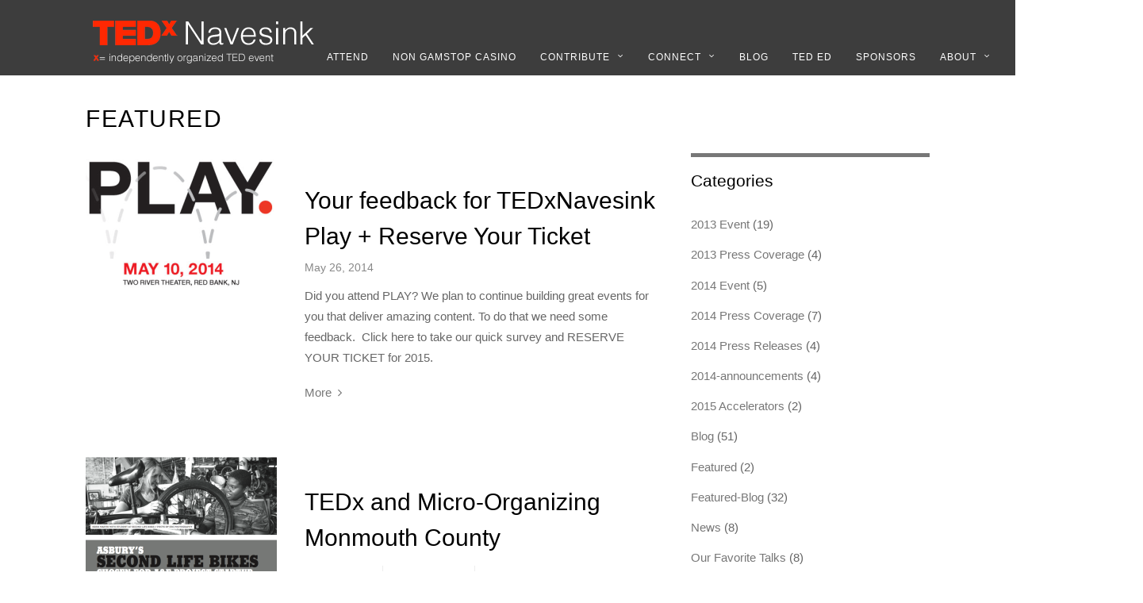

--- FILE ---
content_type: text/html; charset=UTF-8
request_url: https://tedxnavesink.com/category/featured/
body_size: 7036
content:
<!DOCTYPE html>
<html itemscope="itemscope" itemtype="http://schema.org/WebPage" lang="en-US">
<head>
	<meta http-equiv="Content-Type" content="text/html; charset=UTF-8">
<title itemprop="name">  Featured</title>
	<link rel="canonical" href="https://tedxnavesink.com/category/featured/">
<!-- wp_header -->
<meta name="robots" content="noindex,follow">
<script>document.documentElement.className += " js";</script>
<link rel="stylesheet" id="mailchimpSF_main_css-css" href="../../-mcsf_action-main_css-ver-4.1.css" type="text/css" media="all">
<!--[if IE]>
<link rel='stylesheet' id='mailchimpSF_ie_css-css'  href='http://tedxnavesink.com/wp-content/plugins/mailchimp/css/ie.css?ver=4.1' type='text/css' media='all' />
<![endif]-->
<link rel="stylesheet" id="themify-framework-css" href="../../wp-content/themes/magazine/themify/css/themify.framework-ver-2.0.3.css" type="text/css" media="all">
<link rel="stylesheet" id="themify-builder-style-css" href="../../wp-content/themes/magazine/themify/themify-builder/css/themify-builder-style-ver-2.0.3.css" type="text/css" media="all">
<link rel="stylesheet" id="themify-animate-css" href="../../wp-content/themes/magazine/themify/themify-builder/css/animate.min-ver-2.0.3.css" type="text/css" media="all">
<link rel="stylesheet" id="theme-style-css" href="../../wp-content/themes/magazine/style-ver-1.3.8.css" type="text/css" media="all">
<link rel="stylesheet" id="themify-media-queries-css" href="../../wp-content/themes/magazine/media-queries-ver-1.3.8.css" type="text/css" media="all">
<link rel="stylesheet" id="magnific-css" href="../../wp-content/themes/magazine/themify/css/lightbox-ver-2.0.3.css" type="text/css" media="all">
<link rel="stylesheet" id="themify-skin-css" href="https://tedxnavesink.com/wp-content/themes/magazine/skins/black/style.css?ver=2.0.3" type="text/css" media="all">
<link rel="stylesheet" id="themify-icon-font-css" href="https://tedxnavesink.com/wp-content/themes/magazine/themify/fontawesome/css/font-awesome.min.css?ver=2.0.3" type="text/css" media="all">
<script type="text/javascript" src="../../wp-includes/js/jquery/jquery-ver-1.11.1.js"></script>
<script type="text/javascript" src="../../wp-includes/js/jquery/jquery-migrate.min-ver-1.2.1.js"></script>
<script type="text/javascript" src="../../wp-content/plugins/q2w3-fixed-widget/js/q2w3-fixed-widget.min-ver-4.0.6.js"></script>
<script type="text/javascript" src="https://tedxnavesink.com/wp-content/themes/magazine/themify/js/video.js?ver=4.1"></script>
<script type="text/javascript" src="https://tedxnavesink.com/wp-content/themes/magazine/themify/js/bigvideo.js?ver=4.1"></script>
<script type="text/javascript" src="https://tedxnavesink.com/wp-content/themes/magazine/themify/themify-builder/js/themify.scroll-highlight.js?ver=4.1"></script>
<link rel="EditURI" type="application/rsd+xml" title="RSD" href="https://tedxnavesink.com/xmlrpc.php?rsd">
<link rel="wlwmanifest" type="application/wlwmanifest+xml" href="https://tedxnavesink.com/wp-includes/wlwmanifest.xml"> 
<meta name="generator" content="WordPress 4.1">
<!-- modules styling -->
<style type="text/css">
body {
background-image: none;
background-color: #ffffff;
}
#headerwrap {
background-color: #3d3d3d;
background-repeat: repeat-y;
}
#nav-bar {
background-color: transparent;
}
#site-logo a {
font-family: Arial, Helvetica, sans-serif;
}
#site-logo {
position: fixed;
}
#main-nav a {
font-family: Arial, Helvetica, sans-serif;
font-size: 12px;
padding-bottom: 45px;
background-color: transparent;
}
#main-nav a:hover, #main-nav li:hover > a {
color: #ffffff;
background-color: #8f8f8f;
}
#main-nav .current_page_item a, #main-nav .current-menu-item a {
color: #030000;
background-color: #ffffff;
}
#main-nav .current_page_item a:hover, #main-nav .current-menu-item a:hover {
color: #030000;
background-color: #ffffff;
}
#main-nav ul {
background-color: #ffffff;
border: 0px solid #ffffff;
}
#main-nav ul a, #main-nav .current_page_item ul a, #main-nav ul .current_page_item a, #main-nav .current-menu-item ul a, #main-nav ul .current-menu-item a, #main-nav li:hover > ul a {
color: #000000;
background-color: #8f8f8f;
padding-top: 2px;
padding-right: 0px;
padding-bottom: 2px;
padding-left: 6px;
border: 0px solid #8f8f8f;
}
#main-nav ul a:hover, #main-nav .current_page_item ul a:hover, #main-nav ul .current_page_item a:hover, #main-nav .current-menu-item ul a:hover, #main-nav ul .current-menu-item a:hover, #main-nav li:hover > ul a:hover {
background-color: #999999;
}
h1 {
font-family: Arial, Helvetica, sans-serif;
}
h2 {
font-family: Arial, Helvetica, sans-serif;
}
h3 {
font-family: Arial, Helvetica, sans-serif;
}
h4 {
font-family: Arial, Helvetica, sans-serif;
}
h5 {
font-family: Arial, Helvetica, sans-serif;
}
h6 {
font-family: Arial, Helvetica, sans-serif;
}
.post-title {
font-family: Arial, Helvetica, sans-serif;
font-size: 1.8em;
}
.page-title {
font-family: Arial, Helvetica, sans-serif;
}
.post-meta, .post-meta em {
font-family: Arial, Helvetica, sans-serif;
}
</style>
<!-- custom css -->
<style type="text/css">.breaking-news {
	top: 30px;
}
#main-nav .current_page_item a, #main-nav .current-menu-item a {
text-decoration:underline;
font-weight: bold;
}
#main-nav {
position:relative;
top: 35px;
left: 269px;
}
.widgettitle
{
text-transform: none;
font-family: Helvetica, Arial, sans-serif;
font-size: 1.4em;
}
.negativemargin {
position:relative;
top:-30px;
}
.module-title {
text-transform: none;
font-size: 1.4em;
}
.module-post .post-title {
    font-size: 1.6em;
}
.module-slider.slider-overlay .slide-content .slide-title {
    font-size: 1.1em;
}
.themify_builder_slider .slide-title {
    font-size: 1em;
}
.module-portfolio .portfolio-post .post-title a {
    font-size: .75em;
}
.post-category {
visibility: hidden;
}
.footer-text {
        visibility: hidden;
}
.speakers img {
   float: left;
   margin-right: 1em;
   position: relative;
   top:5px;
}
.speakers .post-content {
      text-align: left;http://tedxnavesink.com/wp-admin/admin.php?page=themify#
}
.pr_2014 .post-title {
  font-size: 1em;
}
#contentwrap {
    top: -60px;
    position: relative;
}
.portfolio .post-meta-details {
    margin: -60px 0px 20px !important;
    visibility: hidden; }
.portfolio .post-meta {
    margin: -60px 0px 20px !important;
    visibility: hidden; }
#nav-bar {
margin: -40px 0px 0px 0px !important;
 visibility: hidden; }
</style>
<link rel="shortcut icon" href="../../favicon.ico">
			<!-- media-queries.js -->
			<!--[if lt IE 9]>
				<script src="http://tedxnavesink.com/wp-content/themes/magazine/js/respond.js"></script>
			<![endif]-->
			<!-- html5.js -->
			
<meta name="viewport" content="width=device-width, initial-scale=1, maximum-scale=1, minimum-scale=1, user-scalable=no">
		<!--[if lt IE 9]>
		<script src="http://s3.amazonaws.com/nwapi/nwmatcher/nwmatcher-1.2.5-min.js"></script>
		<script type="text/javascript" src="http://cdnjs.cloudflare.com/ajax/libs/selectivizr/1.0.2/selectivizr-min.js"></script>
		<![endif]-->
			<!--Themify Styling-->
			<style type="text/css"></style>
			<!--/Themify Styling-->
		</head>
<body class="archive category category-featured category-9 skin-black not-ie default_width sidebar1 no-home list-large-image no-touch">
<div id="pagewrap" class="hfeed site">
	<div id="headerwrap">
		<div id="nav-bar">
			<div class="pagewidth clearfix">
									<a id="menu-icon-top" href="#top-nav"><i class="fa fa-list-ul icon-list-ul"></i></a>
										<nav id="top-nav-sidr" class="top-nav-sidr">
											</nav>
				<div class="social-widget">
					<div id="themify-social-links-3" class="widget themify-social-links"><ul class="social-links horizontal"></ul></div>
									</div>
				<!-- /.social-widget -->
			</div>
		</div>
		<!-- /#nav-bar -->
		<header id="header" class="pagewidth clearfix">
			<hgroup>
				<div id="site-logo"><a href="/" title="TEDxNavesink - Monmouth County New Jersey"><img src="../../wp-content/uploads/2014/11/TEDx-300x70.png" alt="TEDxNavesink - Monmouth County New Jersey" width="300" height="70"><span style="display: none;">TEDxNavesink - Monmouth County New Jersey</span></a></div>			</hgroup>
			<a id="menu-icon" href="#sidr"><i class="fa fa-list-ul icon-list-ul"></i></a>
			<nav id="sidr">
				<ul id="main-nav" class="main-nav"><li id="menu-item-6327" class="menu-item menu-item-type-post_type menu-item-object-page menu-item-6327"><a href="../../presale/">Attend</a></li><li id="menu-item-7323" class="menu-item menu-item-type-post_type menu-item-object-page menu-item-6614"><a href="https://www.startupbritain.org/">Non Gamstop Casino</a></li>
<li id="menu-item-4372" class="menu-item menu-item-type-post_type menu-item-object-page menu-item-has-children menu-item-4372"><a href="../../contribute/">Contribute</a>
<ul class="sub-menu">
	<li id="menu-item-4374" class="menu-item menu-item-type-post_type menu-item-object-page menu-item-4374"><a href="../../interns/">Volunteer &amp; Intern Positons</a></li>
	<li id="menu-item-4352" class="menu-item menu-item-type-post_type menu-item-object-page menu-item-4352"><a href="../../contact/sponsor-contact/">Apply to Sponsor</a></li>
	<li id="menu-item-4373" class="menu-item menu-item-type-post_type menu-item-object-page menu-item-4373"><a href="../../speaker_submission/">Apply to Speak</a></li><li class="menu-item menu-item-type-post_type menu-item-object-page menu-item-4373"><a href="https://www.lateralscience.co.uk/">Online Casinos Not On Gamstop</a></li><li class="menu-item menu-item-type-post_type menu-item-object-page menu-item-4373"><a href="https://gdalabel.org.uk/">Casinos</a></li><li class="menu-item menu-item-type-post_type menu-item-object-page menu-item-4373"><a href="https://www.startupbritain.org/">New Casinos Not On Gamstop</a></li><li class="menu-item menu-item-type-post_type menu-item-object-page menu-item-4373"><a href="https://www.continuitycentral.com/">Non Gamstop Betting</a></li><li class="menu-item menu-item-type-post_type menu-item-object-page menu-item-4373"><a href="https://newhorrizon.eu/">Non Gamstop Casinos</a></li>
</ul>
</li>
<li id="menu-item-6339" class="menu-item menu-item-type-post_type menu-item-object-page menu-item-has-children menu-item-6339"><a href="../../connect/">Connect</a>
<ul class="sub-menu">
	<li id="menu-item-6340" class="menu-item menu-item-type-post_type menu-item-object-page menu-item-6340"><a href="../../connect/">Social Networks</a></li>
	<li id="menu-item-6313" class="menu-item menu-item-type-post_type menu-item-object-page menu-item-6313"><a href="../../newsletter/">Newsletter</a></li>
	<li id="menu-item-6316" class="menu-item menu-item-type-post_type menu-item-object-page menu-item-6316"><a href="../../press/">Press/Media</a></li>
	<li id="menu-item-6314" class="menu-item menu-item-type-post_type menu-item-object-page menu-item-6314"><a href="../../contact/">Contact Us</a></li>
</ul>
</li>
<li id="menu-item-4334" class="menu-item menu-item-type-post_type menu-item-object-page menu-item-4334"><a href="../../blog/">Blog</a></li>
<li id="menu-item-6347" class="menu-item menu-item-type-post_type menu-item-object-page menu-item-6347"><a href="../../teded/">TED ed</a></li>
<li id="menu-item-6317" class="menu-item menu-item-type-post_type menu-item-object-page menu-item-6317"><a href="../../contact/sponsor-contact/">Sponsors</a></li>
<li id="menu-item-4342" class="menu-item menu-item-type-post_type menu-item-object-page menu-item-has-children menu-item-4342"><a href="../../about/">About</a>
<ul class="sub-menu">
	<li id="menu-item-4355" class="menu-item menu-item-type-post_type menu-item-object-page menu-item-4355"><a href="../../about/">About</a></li>
	<li id="menu-item-4385" class="menu-item menu-item-type-post_type menu-item-object-page menu-item-4385"><a href="../../teded/">TED ed</a></li>
	<li id="menu-item-6429" class="menu-item menu-item-type-post_type menu-item-object-page menu-item-6429"><a href="../../salons/">Salons</a></li>
	<li id="menu-item-4378" class="menu-item menu-item-type-post_type menu-item-object-page menu-item-4378"><a href="../../previous-events/">Previous Events</a></li>
	<li id="menu-item-4356" class="menu-item menu-item-type-post_type menu-item-object-page menu-item-4356"><a href="../../press/">Pressroom</a></li>
</ul>
</li>
</ul>				<!-- /#main-nav --> 
			</nav>
		</header>
		<!-- /#header -->
	</div>
	<!-- /#headerwrap -->
	<div class="header-widget pagewidth">
			</div>
	<!--/header widget -->
	<div id="body" class="clearfix">
<!-- layout -->
<div id="layout" class="pagewidth clearfix">
	<div id="contentwrap">
		<!-- content -->
				<div id="content" class="clearfix">
									<h1 class="page-title">Featured</h1>
				<!-- loops-wrapper -->
				<div id="loops-wrapper" class="loops-wrapper sidebar1 list-large-image">
<article itemscope itemtype="http://schema.org/Article" id="post-3916" class="post-3916 post type-post status-publish format-standard has-post-thumbnail hentry category-featured category-news clearfix cat-9 cat-13">
			<figure class="post-image ">
																		<a href="../../2014/05/play_survey/"><img src="../../wp-content/uploads/2014/04/tedxplay_square1-241x175.png" alt="Your feedback for TEDxNavesink Play + Reserve Your Ticket" width="241"></a>
			</figure>
	<div class="post-content">
					<p class="post-meta entry-meta">
									<span class="post-category"><a href="../../category/featured/" rel="category tag">Featured</a>/ <a href="../../category/news/" rel="category tag">News</a></span>
							</p>
												<h1 class="post-title entry-title" itemprop="name"><a href="../../2014/05/play_survey/" title="Your feedback for TEDxNavesink Play + Reserve Your Ticket">Your feedback for TEDxNavesink Play + Reserve Your Ticket</a></h1>
					<p class="post-meta entry-meta">
									 <time datetime="2014-05-26" class="post-date entry-date updated" itemprop="datePublished">May 26, 2014</time>
			</p>
		<div class="entry-content" itemprop="articleBody">
			<p>Did you attend PLAY? We plan to continue building great events for you that deliver amazing content. To do that we need some feedback.  Click here to take our quick survey and RESERVE YOUR TICKET for 2015.</p>
							<p><a href="../../2014/05/play_survey/" title="" class="more-link">More</a></p>
		</div><!-- /.entry-content -->
	</div>
	<!-- /.post-content -->
</article>
<!-- /.post -->
<article itemscope itemtype="http://schema.org/Article" id="post-3884" class="post-3884 post type-post status-publish format-standard has-post-thumbnail hentry category-2014-press-coverage category-featured clearfix cat-5 cat-9">
			<figure class="post-image ">
																		<a href="../../2014/05/tedx-and-micro-organizing-monmouth-county/"><img src="../../wp-content/uploads/2014/02/tricity-slb-241x179.png" alt="TEDx and Micro-Organizing Monmouth County" width="241"></a>
			</figure>
	<div class="post-content">
					<p class="post-meta entry-meta">
									<span class="post-category"><a href="../../category/2014-event/2014-press-coverage/" rel="category tag">2014 Press Coverage</a>/ <a href="../../category/featured/" rel="category tag">Featured</a></span>
							</p>
												<h1 class="post-title entry-title" itemprop="name"><a href="../../2014/05/tedx-and-micro-organizing-monmouth-county/" title="TEDx and Micro-Organizing Monmouth County">TEDx and Micro-Organizing Monmouth County</a></h1>
					<p class="post-meta entry-meta">
											<span class="post-comment"><a href="../../2014/05/tedx-and-micro-organizing-monmouth-county/#respond" title="Comment on TEDx and Micro-Organizing Monmouth County">0 Comment</a></span>
									 <time datetime="2014-05-15" class="post-date entry-date updated" itemprop="datePublished">May 15, 2014</time>
			</p>
		<div class="entry-content" itemprop="articleBody">
			<p>“TEDx and Micro-Organizing Monmouth County”. Check out this review of TEDxNavesink PLAY in triCityNews </p>
							<p><a href="../../2014/05/tedx-and-micro-organizing-monmouth-county/" title="" class="more-link">More</a></p>
		</div><!-- /.entry-content -->
	</div>
	<!-- /.post-content -->
</article>
<!-- /.post -->
				</div>
				<!-- /loops-wrapper -->
		</div>
		<!-- /#content -->
	</div>
	<!-- /#contentwrap -->
<aside id="sidebar">
	<div id="categories-3" class="widget widget_categories"><h4 class="widgettitle">Categories</h4>		<ul>
	<li class="cat-item cat-item-2"><a href="../../category/2013-event/">2013 Event</a> (19)
</li>
	<li class="cat-item cat-item-3"><a href="../../category/2013-event/2013-press-coverage/">2013 Press Coverage</a> (4)
</li>
	<li class="cat-item cat-item-4"><a href="../../category/2014-event/">2014 Event</a> (5)
</li>
	<li class="cat-item cat-item-5"><a href="../../category/2014-event/2014-press-coverage/">2014 Press Coverage</a> (7)
</li>
	<li class="cat-item cat-item-6"><a href="../../category/2014-event/2014-press-releases/">2014 Press Releases</a> (4)
</li>
	<li class="cat-item cat-item-7"><a href="../../category/2014-announcements/">2014-announcements</a> (4)
</li>
	<li class="cat-item cat-item-232"><a href="../../category/2015-accelerators/">2015 Accelerators</a> (2)
</li>
	<li class="cat-item cat-item-8"><a href="../../category/blog/" title="Our weekly update of TEDxNavesink's goings on">Blog</a> (51)
</li>
	<li class="cat-item cat-item-9 current-cat"><a href="../../category/featured/">Featured</a> (2)
</li>
	<li class="cat-item cat-item-10"><a href="../../category/featured-blog/">Featured-Blog</a> (32)
</li>
	<li class="cat-item cat-item-13"><a href="../../category/news/" title="News Items ">News</a> (8)
</li>
	<li class="cat-item cat-item-14"><a href="../../category/blog/our-favorite-talks/">Our Favorite Talks</a> (8)
</li>
	<li class="cat-item cat-item-15"><a href="../../category/2013-event/speakers/" title="This is a list of our proposed speakers and those that have committed. ">Speakers</a> (13)
</li>
	<li class="cat-item cat-item-1"><a href="../../category/uncategorized/">Uncategorized</a> (1)
</li>
	<li class="cat-item cat-item-16"><a href="../../category/video-2/">Video</a> (6)
</li>
		</ul>
</div><div id="archives-3" class="widget widget_archive"><h4 class="widgettitle">Archives</h4>		<ul>
	<li><a href="../../2014/12/">December 2014</a> (2)</li>
	<li><a href="../../2014/09/">September 2014</a> (1)</li>
	<li><a href="../../2014/05/">May 2014</a> (11)</li>
	<li><a href="../../2014/04/">April 2014</a> (11)</li>
	<li><a href="../../2014/03/">March 2014</a> (8)</li>
	<li><a href="../../2014/02/">February 2014</a> (6)</li>
	<li><a href="../../2014/01/">January 2014</a> (5)</li>
	<li><a href="../../2013/09/">September 2013</a> (4)</li>
	<li><a href="../../2013/08/">August 2013</a> (20)</li>
	<li><a href="../../2013/07/">July 2013</a> (12)</li>
	<li><a href="../../2013/06/">June 2013</a> (5)</li>
		</ul>
</div><div id="themify-twitter-2" class="widget twitter"><h4 class="widgettitle">Latest Tweets</h4><div class="twitter-list ">
			<div id="twitter-block-1"><ul class="twitter-list"><li class="twitter-item">Happy <a href="https://twitter.com/search?q=%23FollowFriday&amp;src=hash" target="_blank" title="FollowFriday" class="twitter-user">#FollowFriday</a> to all! Take a break from holiday shopping and decorating and check out Seed to… <a href="http://t.co/Rzk9ZKISui" target="_blank" title="http://instagram.com/p/wzAaSBgn9f/" class="twitter-user">instagram.com/p/wzAaSBgn9f/</a><br><em class="twitter-timestamp"><small>3 days ago</small></em></li><li class="twitter-item">Happy Hump Day! 3 months and 3 weeks until Accelerators, but make sure to get your tickets before they… <a href="http://t.co/hQLHLTOTwo" target="_blank" title="http://instagram.com/p/wtU9KIAn1E/" class="twitter-user">instagram.com/p/wtU9KIAn1E/</a><br><em class="twitter-timestamp"><small>5 days ago</small></em></li><li class="twitter-item">Happy Hump Day! 4 months and 2 days left until TEDxNavesink 2015: Accelerators. If you haven't already… <a href="http://t.co/YOzjWBpe1p" target="_blank" title="http://instagram.com/p/wbTef4gnyb/" class="twitter-user">instagram.com/p/wbTef4gnyb/</a><br><em class="twitter-timestamp"><small>2 weeks ago</small></em></li><li class="twitter-item">Whether from nights of Improv Jam or our event last year, you'll remember Mike O'Keeffe. What's he been up to since? <a href="http://t.co/sXVHxSaTZl" target="_blank" title="http://tinyurl.com/pfgjjua" class="twitter-user">tinyurl.com/pfgjjua</a><br><em class="twitter-timestamp"><small>2 weeks ago</small></em></li><li class="twitter-item">Mike O'Keeffe's life drastically changed after speaking at TEDxNavesink 2014: Play. Check out the blog… <a href="http://t.co/Aw518QYgGs" target="_blank" title="http://instagram.com/p/wWxwlFgn7t/" class="twitter-user">instagram.com/p/wWxwlFgn7t/</a><br><em class="twitter-timestamp"><small>2 weeks ago</small></em></li></ul></div><div class="follow-user"><a href="https://twitter.com/tedxnavesink">→ Follow me</a></div></div></div>
	<div class="clearfix">
		<div class="secondary">
					</div>
		<div class="secondary last">
					</div>
	</div>
</aside>
<!-- /#sidebar -->
</div>
<!-- /#layout -->
	    </div>
	<!-- /body -->
	<div id="footerwrap">
    			<div style="text-align:center"><h2>Staff favorites</h2><ul style="list-style:none;padding-left:0"><li><a href="https://www.rochdaleonline.co.uk/">Non-gamstop Casinos</a></li><li><a href="https://www.thebrexitparty.org/">Casino Site Not On Gamstop</a></li><li><a href="https://www.rivieramultimedia.co.uk/">Non Gamstop Casinos</a></li><li><a href="https://www.napolisoccer.net/">Non Aams Casino</a></li><li><a href="https://www.clintoncards.co.uk/">Casinos Not On Gamstop</a></li><li><a href="https://www.smallcharityweek.com/">Casinos Not On Gamstop</a></li><li><a href="https://uk-sobs.org.uk/">Casinos Not On Gamstop</a></li><li><a href="https://www.face-online.org.uk/">Casino Not On Gamstop</a></li><li><a href="https://www.nmgcb.org/">Casinos Online España</a></li><li><a href="https://www.deutsche-seniorenliga.de/">Beste Online Casinos</a></li><li><a href="https://nva.org.uk/">Non Gamstop Casino UK</a></li><li><a href="https://www.photo-arago.fr/">Casino En Ligne</a></li><li><a href="https://energypost.eu/">Non Gamstop Casino UK</a></li><li><a href="https://www.editions-sorbonne.fr/">Meilleur Nouveau Casino En Ligne</a></li><li><a href="https://tescobagsofhelp.org.uk/">сasinos Without Gamstop</a></li><li><a href="https://www.cheshirewestmuseums.org/non-gamstop-casinos-uk/">UK Casinos Not On Gamstop</a></li><li><a href="https://www.london-irish.com/">Slots Not On Gamstop</a></li><li><a href="https://www.thehotelcollection.co.uk/">Non Gamstop Casino Sites UK</a></li><li><a href="https://openindezorg.nl/">Online Casinos</a></li><li><a href="https://religion-freedom-report.org.uk/non-gamstop-casinos">Slots Not On Gamstop</a></li><li><a href="https://www.fishisthedish.co.uk/non-gamstop-casinos">Non Gamstop Casino</a></li><li><a href="https://thelincolnite.co.uk/non-gamstop-casinos/">Non Gamstop Casino</a></li><li><a href="https://www.parentalguidance.org.uk/">Casino Not On Gamstop</a></li><li><a href="https://www.tourofbritain.co.uk/">Sites Not On Gamstop</a></li><li><a href="https://www.uberrock.co.uk/">Casino Sites UK Not On Gamstop</a></li><li><a href="https://www.allmobileworld.it/">Migliori Casino Online</a></li><li><a href="https://informazione.it/">Casino Online Migliori</a></li><li><a href="https://subscribeonline.co.uk/">Sites Not On Gamstop</a></li><li><a href="https://okeanews.fr/">Bitcoin Casinos</a></li><li><a href="https://vpah-auvergne-rhone-alpes.fr/">Casino En Ligne Fiable</a></li><li><a href="https://www.abundancethebook.com/">KYC 없는 카지노</a></li><li><a href="https://www.noway-form.com/">カジノ アプリ 稼げる</a></li><li><a href="https://uic.fr/">Top Casino En Ligne</a></li><li><a href="https://www.basketnews.net/">Nouveau Casino En Ligne Francais</a></li><li><a href="https://www.absurdityisnothing.net/">Casino Senza Verifica</a></li><li><a href="https://www.gcca.eu/">Casino Sicuri Non Aams</a></li></ul></div><footer id="footer" class="pagewidth clearfix">
			<p class="back-top">
				<a href="#header">Back to Top</a>
			</p>
	<div class="footer-widgets clearfix">
								<div class="col3-1 first">
							</div>
								<div class="col3-1 ">
							</div>
								<div class="col3-1 ">
							</div>
	</div>
	<!-- /.footer-widgets -->
			<div class="social-widget">
				<div id="themify-social-links-2" class="widget themify-social-links"><ul class="social-links horizontal"></ul></div>			</div>
			<!-- /.social-widget -->
			<div class="footer-nav-wrap">
				<ul id="footer-nav" class="footer-nav"><li id="menu-item-6359" class="menu-item menu-item-type-post_type menu-item-object-page menu-item-6359"><a href="../../previous-events/">Previous Events</a></li>
<li id="menu-item-4345" class="menu-item menu-item-type-post_type menu-item-object-page menu-item-4345"><a href="../../contact/sponsor-contact/">Become a Sponsor</a></li>
<li id="menu-item-4341" class="menu-item menu-item-type-post_type menu-item-object-page menu-item-4341"><a href="../../press/">Pressroom</a></li>
</ul>			</div>
			<div class="footer-text clearfix">
				<div class="one">© <a href="/">TEDxNavesink - Monmouth County New Jersey</a> 2014</div>				<div class="two">Powered by <a href="http://wordpress.org/">WordPress</a> • <a href="http://themify.me/">Themify WordPress Themes</a></div>			</div>
			<!-- /footer-text --> 
					</footer>
		<!-- /#footer --> 
        	</div>
	<!-- /#footerwrap -->
</div>
<!-- /#pagewrap -->
<!-- wp_footer -->
<script type="text/javascript" src="../../wp-content/themes/magazine/themify/js/carousel.min-ver-2.0.3.js"></script>
<script type="text/javascript" src="../../wp-content/themes/magazine/themify/themify-builder/js/themify.builder.module_plugins-ver-2.0.3.js"></script>
<script type="text/javascript" src="https://tedxnavesink.com/wp-content/themes/magazine/themify/js/waypoints.min.js?ver=4.1"></script>
<script type="text/javascript">
/* <![CDATA[ */
var tbLocalScript = {"isTouch":"","isAnimationActive":"1","isParallaxActive":"1","animationInviewSelectors":[".fly-in > .post",".fly-in .row_inner > .tb-column",".fade-in > .post",".fade-in .row_inner > .tb-column",".slide-up > .post",".slide-up .row_inner > .tb-column",".col4-1.fly-in",".col4-2.fly-in, .col4-3.fly-in",".col3-1.fly-in",".col3-2.fly-in",".col2-1.fly-in",".col-full.fly-in",".col4-1.fade-in",".col4-2.fade-in",".col4-3.fade-in",".col3-1.fade-in",".col3-2.fade-in",".col2-1.fade-in",".col-full.fade-in",".col4-1.slide-up",".col4-2.slide-up",".col4-3.slide-up",".col3-1.slide-up",".col3-2.slide-up",".col2-1.slide-up",".col-full.slide-up"]};
/* ]]> */
</script>
<script type="text/javascript" src="../../wp-content/themes/magazine/themify/themify-builder/js/themify.builder.script-ver-2.0.3.js"></script>
<script type="text/javascript" src="../../wp-content/themes/magazine/js/jquery.scroll-ver-1.3.8.js"></script>
<script type="text/javascript" src="https://tedxnavesink.com/wp-content/themes/magazine/js/jquery.sidr.min.js?ver=1.3.8"></script>
<script type="text/javascript">
/* <![CDATA[ */
var themifyScript = {"lightbox":{"lightboxSelector":".lightbox","lightboxOn":true,"lightboxContentImages":false,"lightboxContentImagesSelector":".post-content a[href$=jpg],.page-content a[href$=jpg],.post-content a[href$=gif],.page-content a[href$=gif],.post-content a[href$=png],.page-content a[href$=png],.post-content a[href$=JPG],.page-content a[href$=JPG],.post-content a[href$=GIF],.page-content a[href$=GIF],.post-content a[href$=PNG],.page-content a[href$=PNG],.post-content a[href$=jpeg],.page-content a[href$=jpeg],.post-content a[href$=JPEG],.page-content a[href$=JPEG]","theme":"pp_default","social_tools":false,"allow_resize":true,"show_title":false,"overlay_gallery":false,"screenWidthNoLightbox":600,"deeplinking":false,"contentImagesAreas":".post, .type-page, .type-highlight, .type-slider","gallerySelector":".gallery-icon > a[href$=jpg],.gallery-icon > a[href$=gif],.gallery-icon > a[href$=png],.gallery-icon > a[href$=JPG],.gallery-icon > a[href$=GIF],.gallery-icon > a[href$=PNG],.gallery-icon > a[href$=jpeg],.gallery-icon > a[href$=JPEG]","lightboxGalleryOn":true},"lightboxContext":"#pagewrap","fixedHeader":"fixed-header","isTouch":"false","ajax_nonce":"20f33d81ce","ajax_url":"/","events":"mouseenter","top_nav_side":"left","main_nav_side":"right"};
/* ]]> */
</script>
<script type="text/javascript" src="../../wp-content/themes/magazine/js/themify.script-ver-1.3.8.js"></script>
<script type="text/javascript" src="https://tedxnavesink.com/wp-content/themes/magazine/themify/js/themify.gallery.js?ver=4.1"></script>
<script type="text/javascript" src="https://tedxnavesink.com/wp-content/themes/magazine/themify/js/lightbox.js?ver=2.0.3"></script>
<script>
	jQuery(window).load(function(){ jQuery(window).resize(); });
</script>
<script defer src="https://static.cloudflareinsights.com/beacon.min.js/vcd15cbe7772f49c399c6a5babf22c1241717689176015" integrity="sha512-ZpsOmlRQV6y907TI0dKBHq9Md29nnaEIPlkf84rnaERnq6zvWvPUqr2ft8M1aS28oN72PdrCzSjY4U6VaAw1EQ==" data-cf-beacon='{"version":"2024.11.0","token":"0b2ba4e8503845f7a3daa53e50529e73","r":1,"server_timing":{"name":{"cfCacheStatus":true,"cfEdge":true,"cfExtPri":true,"cfL4":true,"cfOrigin":true,"cfSpeedBrain":true},"location_startswith":null}}' crossorigin="anonymous"></script>
</body>
</html>


--- FILE ---
content_type: text/css
request_url: https://tedxnavesink.com/wp-content/themes/magazine/media-queries-ver-1.3.8.css
body_size: 2732
content:
@media screen and (max-width: 1104px) {

	/************************************************************************************
	STRUCTURE
	*************************************************************************************/
	.pagewidth,
	.full_width .themify_builder_row .row_inner {
		max-width: 94%;
	}
	
	/************************************************************************************
	GRID
	*************************************************************************************/
	.col4-1,
	.col4-2,
	.col4-3,
	.col3-1,
	.col3-2,
	.col2-1
	{
		margin-left: 5%;
	}
	.col4-1 {
		max-width: 23%;
	}
	.col4-2, .col2-1 {
		max-width: 48%;
	}
	.col4-3 {
		max-width: 72%;
	}
	.col3-1 {
		max-width: 31%;
	}
	.col3-2 {
		max-width: 62%;
	}
	
	/************************************************************************************
	LAYOUTS
	*************************************************************************************/
	/* grid4 */
	.loops-wrapper.grid4 .post {
		width: 23.125%;
		margin-left: 2.5%;
	}

	/* grid3 */
	.loops-wrapper.grid3 .post {
		width: 31%;
		margin-left: 3.5%;
	}

	/* grid2 */
	.loops-wrapper.grid2-thumb .post,
	.loops-wrapper.grid2 .post {
		width: 48%;
		margin-left: 3.75%;
	}

}

@media screen and (max-width: 780px) {

	/************************************************************************************
	STRUCTURE
	*************************************************************************************/
	/* reset all to fullwidth */
	#contentwrap,
	#content,
	.sidebar1 #sidebar-alt, 
	.sidebar1 #sidebar {
		width: 100% !important;
		float: none !important;
		clear: both !important;
		margin-left: 0 !important;
		margin-right: 0 !important;
	}
	.sidebar2 #sidebar-alt, 
	.sidebar2 #sidebar {
		width: 47%;
	}
	.sidebar2 #sidebar-alt {
		margin: 5% 5% 0 0;
		float: left !important;
	}
	
	/************************************************************************************
	HEADER
	*************************************************************************************/
	/* reset absolute elements to static */
	#header .social-widget,
	#headerwrap #site-logo,
	#headerwrap #site-description,
	#headerwrap #main-nav  {
		position: static;
		float: none;
		clear: both;
	}
	
	/* header */
	#header {
		height: auto !important;
	}
	#header hgroup {
		margin-top: 0;
		float: none;
	}
	
	/* header widget */
	.header-widget {
		margin: 30px auto 10px;
	}
	
	/* social widget */
	#header .social-widget {
		padding: 5px 0 0;
	}

	/* search form */
	#header #searchform {
		position: absolute;
		left: inherit;
		right: 0;
		width: 150px;
	}
	#header #searchform #s {
		float: right;
	}
	#header #searchform input#s:focus {
		width: 150px;
	}
	
	/* site logo */
	#site-logo {
		padding: 10px 0;
		margin: 0;
		font-size: 1.5em;
	}

	/* site description */
	#site-description {
		margin: 0 0 10px;
	}
	
	/************************************************************************************
	MOBILE NAV BUTTON
	*************************************************************************************/
	#menu-icon,
	#menu-icon-top {
		position: absolute;
	}
	#menu-icon {
		-webkit-transition:all .2s ease-in-out;
		-moz-transition:all .2s ease-in-out;
		-o-transition:all .2s ease-in-out;
		transition:all .2s ease-in-out;
		display: block;
		color: #7f7f7f;
		text-decoration: none;
		top: 6px;
		right: 0;
		font-size: 1.5em;
		background: #fff;
		padding: 2px 6px 5px;
		border-radius: 5px;
	}
	#menu-icon.menu-close {
		padding: 2px 8px 5px;
	}
	.fixed-header #header .menu-close {
		right: 205px !important;
	}	
	.fixed-header #nav-bar .menu-close {
		left: 225px !important;
		top: 110px;
		z-index: 9999;
	}	

	/************************************************************************************
	MAIN NAV (MOBILE)
	*************************************************************************************/
	/* main nav */
	#headerwrap #main-nav,
	#headerwrap #top-nav {
		overflow-y: scroll;
		max-height: 95%;
		-webkit-overflow-scrolling: touch;
	}
	#headerwrap #main-nav,
	.fixed-header #headerwrap #main-nav {
		position: static;
		padding: 15px;
	}
	#headerwrap #main-nav li {
		float: none;
		display: block;
		padding: 0;
		margin: 0;
	}
	#headerwrap #main-nav li:hover,
	#headerwrap #main-nav ul li:hover,
	#headerwrap #main-nav ul ul li:hover,
	#headerwrap #main-nav li:hover a,
	#headerwrap #main-nav ul li:hover a,
	#headerwrap #main-nav ul ul li:hover a,
	#headerwrap #main-nav ul ul a {
		background: none;
		color: #fff;
	}
	#headerwrap #main-nav > li:first-child {
		border: none;
	}
	#headerwrap #main-nav a, 
	#headerwrap #main-nav ul a, 
	#headerwrap #main-nav > li:last-child > a {
		width: auto;
		display: block;
		border: none;
		padding: 7px 0;
		color: #fff;
	}
	#headerwrap #main-nav a:hover {
		background: none;
	}
	#headerwrap #main-nav .current_page_item a, 
	#headerwrap #main-nav .current-menu-item a,
	#headerwrap #main-nav ul .current_page_item a, 
	#headerwrap #main-nav ul .current-menu-item a {
		background: none;
		padding: 10px 0;
	}
	
	/* Current link */
	#headerwrap #main-nav > .current_page_item a, #headerwrap #main-nav > .current-menu-item a {
		border: none;
	}
	
	/* member link */
	#headerwrap #main-nav > li:last-child > a {
		border: none;
	}
	
	/* sub level */
	#headerwrap #main-nav ul {
		position: static;
		display: block;
		margin: 0;
		border: none;
		text-align: left;
		padding: 0 0 0 20px;
		background: none;
	}
	#headerwrap #main-nav ul li {
		border: none;
	}
	#headerwrap #main-nav ul:after, #headerwrap #main-nav ul:before {
    	border: none;
	}
	#headerwrap #main-nav ul ul li:hover a {
		color: #fff;
		background: none;
	}
	
	/* mega menu */
	#headerwrap #main-nav .has-mega-sub-menu .mega-sub-menu, 
	#headerwrap #main-nav .has-mega-column .mega-column-wrapper {
		background: none;	
	}
	#headerwrap #main-nav .has-mega-sub-menu .mega-sub-menu {
		position: static;
		display: block;
		border: none;
		min-height: 0;
	}
	#headerwrap #main-nav .has-sub-menu > a:after,
	#headerwrap #main-nav .has-mega-sub-menu > a:after,
	#headerwrap #main-nav .mega-sub-menu li a:after,
	#headerwrap #main-nav .mega-menu-posts {
		display: none;
	}
	#headerwrap #main-nav .has-mega-sub-menu .mega-sub-menu ul {
		height: auto;
		width: auto;
	}
	#headerwrap #main-nav .has-mega-sub-menu:hover .mega-sub-menu ul {
		display: block;
	}
	
	/* mega column */
	#headerwrap #main-nav .has-mega-column .mega-column-wrapper {
		display: block;
		position: static;
		background: none;
		padding: 0 0 0 20px;
		border: none;
		width: auto;
	}
	#headerwrap #main-nav .has-mega-column .mega-column-wrapper .mega-column-list {
		width: 100%;
		float: none;
		margin-left: 0;
	}
	#headerwrap #main-nav .has-mega-column .mega-column-wrapper h3 {
		color: #fff;
		font-family: 'Open Sans', sans-serif;
		font-weight: 100;
		text-transform: none;
		margin: 0;
	}
	#headerwrap #main-nav .has-mega-column .mega-column-wrapper h3 a {
		font-family: 'Open Sans', sans-serif;
	}
	#headerwrap #main-nav .has-mega-column .mega-column-wrapper h3 a,
	#headerwrap #main-nav .has-mega-column .mega-column-wrapper a {
		color: #fff;
		letter-spacing: 0;
		margin: 0;
		font-size: .875em;
		padding: 7px 0;
	}
	#headerwrap #main-nav .has-mega-column .mega-column-wrapper a:hover {
		color: #000;
	}
	#headerwrap #main-nav .mega-sub-menu li:after {
		content: '';
	}
	
	/* icon font */
	#main-nav [class^="icon-"], 
	#main-nav [class*=" icon-"] {
		padding: 0;
	}
	#main-nav [class^="icon-"] a, 
	#main-nav [class*=" icon-"] a {
		display: inline-block !important;
		margin-left: 10px;
	}
	#main-nav > [class^="icon-"] > a, 
	#main-nav > [class*=" icon-"] > a {
		padding: 7px 0;
	}
	#main-nav .mega-column-list [class^="icon-"], 
	#main-nav .mega-column-list [class*=" icon-"] {
		color: #fff;
		margin: 0;
	}
	
	/* Slide menu plugin */
	#sidr {
		display: none; /* will be toggle with js */
	}
	.sidr {
		display: none;
		position: fixed !important;
		top: 0;
		height: 100%;
		z-index: 9999;
		width: 210px;
		background: #39c;
	}
	.sidr.right {
		left: auto;
		right: -210px;
	}
	.sidr.left {
		right: auto;
		left: -210px;
	}
	
	/* top bar */
	#menu-icon-top {
		color: #fff !important;
		font-size: 1.25em;
		text-decoration: none;
		float: left;
		display: block;
	}
	#nav-bar .social-widget {
		margin-bottom: 0;
	}
	#top-nav {
		margin: 0;
		max-height: 95%;
	}
	#top-nav li {
		float: none;
	}
	#top-nav a {
		font-size: .875em;
		font-family: 'Open Sans', sans-serif;
		display: block;
		padding: 7px 0;
	}
	#top-nav a:hover,
	#top-nav ul a:hover {
		color: #fff !important;
		background: none !important;
	}
	.top-nav-sidr.sidr {
		width: 180px;
		padding: 15px;
	}
	#top-nav ul {
		background: none;
		border: none;
		display: block;
		position: static;
		padding: 0 0 0 20px;
	}
	#top-nav ul a {
		padding: 7px 0 !important;
	}
	#top-nav ul a,
	#top-nav li:hover > ul a {
		width: auto;
	}
	
	/* search */
	#headerwrap #searchform {
		width: 115px;
	}
	
	/************************************************************************************
	SEARCH FORM
	*************************************************************************************/
	#header #searchform {
		clear: both;
		width: auto;
		width: 156px \0;
		position: static;
		overflow: hidden;
		background: #fff;
		border: solid 1px #999;
		padding: 5px;
		display: none; /* visibility will be toggled with jquery */
		border-radius: 5px;
	}
	#header #searchform #s {
		background: #ddd !important;
		color: #444 !important;
		padding-left: 8px;
		width: 142px \0;
	}

	/************************************************************************************
	BREAKING NEWS
	*************************************************************************************/
	.breaking-news .breaking-news-category {
		float: none;
		font-size: .8em;
		padding: 12px;
	}
	.breaking-news .breaking-news-posts {
		margin: 15px 0;
		padding-right: 0;
	}
	.breaking-news .breaking-news-category:after {
		border-top: 17px solid transparent;
		border-bottom: 18px solid transparent;
	}
	.breaking-news .breaking-news-nav a {
		margin: 0 10px;
		font-size: 1.5em;
	}
	.breaking-news .carousel-wrap {
		float: none;
		width: auto;
	}

	/************************************************************************************
	FOOTER
	*************************************************************************************/
	.footer-nav-wrap,
	.footer-text {
		width: 100%;
		float: none;
		clear: both;
	}
	
	/************************************************************************************
	BUILDER MODULE
	*************************************************************************************/
	/* slider overlay */
	.module-slider.slider-overlay .slide-content {
		position: static;
		color: inherit;
		background: none;
		padding: 0;
		margin-top: 15px;
	}
	.module-slider.slider-overlay .slide-content .slide-title,
	.module-slider.slider-overlay .slide-content .slide-title a {
		color: #000;
	}

}

@media screen and (max-width: 600px) {
	/************************************************************************************
	STRUCTURE
	*************************************************************************************/
	.sidebar2 #sidebar-alt, 
	.sidebar2 #sidebar {
		width: 100% !important;
		float: none !important;
		clear: both !important;
		margin-left: 0 !important;
		margin-right: 0 !important;
	}
	
	/************************************************************************************
	LAYOUTS
	*************************************************************************************/
	/* grid4 */
	.loops-wrapper.grid4 .post,
	.sidebar1 .loops-wrapper.grid4 .post {
		width: 100%;
		margin-left: 0;
		float: none;
	}

	/* grid3 */
	.loops-wrapper.grid3 .post,
	.sidebar1 .loops-wrapper.grid3 .post {
		width: 100%;
		margin-left: 0;
		float: none;
	}
	
}

@media screen and (max-width: 480px) {

	/* disable webkit text size adjust (for iPhone) */
	html {
		-webkit-text-size-adjust: none;
	}

	/************************************************************************************
	GRID
	*************************************************************************************/
	.col4-1,
	.col4-2, .col2-1,
	.col4-3,
	.col3-1,
	.col3-2	 {
		margin-left: 0 !important;
		width: 100% !important;
		max-width: 100% !important;
	}

	/************************************************************************************
	HEADER
	*************************************************************************************/
	
	/* site logo */
	#site-logo {
		text-align: left;
		padding-right: 30px;
		width: auto;
	}
	
	/* social widget */
	.social-widget {
		position: static !important;
		float: none;
		margin-bottom:10px;
		overflow:hidden;
		padding: 0;
	}
	
	/************************************************************************************
	SLIDER
	*************************************************************************************/
	.slider {
		font-size: 90%;
	}

	/************************************************************************************
	POST
	*************************************************************************************/
	/* post */
	.post {
		width: 100% !important;
		margin-left: 0 !important;
		float: none !important;
	}
	.module.loops-wrapper.grid4 .post-meta span,
	.module.loops-wrapper.grid4 .post-meta time,
	.module.loops-wrapper.grid3 .post-meta span,
	.module.loops-wrapper.grid3 .post-meta time {
		display: inline;
		text-align: left;
	}
	.module.loops-wrapper.grid4 .post-meta .author-name,
	.module.loops-wrapper.grid4 .post-meta .post-date,
	.module.loops-wrapper.grid4 .post-meta .post-comment,
	.module.loops-wrapper.grid4 .post-meta .post-tag,
	.module.loops-wrapper.grid3 .post-meta .author-name,
	.module.loops-wrapper.grid3 .post-meta .post-date,
	.module.loops-wrapper.grid3 .post-meta .post-comment,
	.module.loops-wrapper.grid3 .post-meta .post-tag {
		border-right: 1px #ddd solid;
	}
	
	/* all post title */
	.post-title,
	.loops-wrapper.list-post .post-title,
	.loops-wrapper.grid4 .post-title,
	.loops-wrapper.grid3 .post-title,
	.loops-wrapper.grid2 .post-title,
	.loops-wrapper.grid2-thumb .post-title,
	.loops-wrapper.list-thumb-image .post-title,
	.loops-wrapper.list-large-image .post-title,
	.loops-wrapper.slider .post-title {
		font-size: 1.25em;
	}

	/* post image */
	.loops-wrapper.grid3 .post .post-image,
	.loops-wrapper.grid4 .post .post-image {
		float: none;
		margin-right: 0;
	}
	
	/************************************************************************************
	AUTHOR BIO
	*************************************************************************************/
	.author-bio .author-name {
		font-size: 1.25em;
	}
	
	/************************************************************************************
	RELATED POSTS
	*************************************************************************************/
	.related-posts,
	.after-content-widget {
		width: auto;
		float: none;
	}
	
	/* post-widget */
	.after-content-widget {
		margin-top: 60px;
	}

	/************************************************************************************
	POST NAV
	*************************************************************************************/
	.post-nav .prev, .post-nav .next {
		display: block;
		width: 100%;
		clear: both;
		margin-bottom: 10px;
	}
	
	/************************************************************************************
	COMMENTS
	*************************************************************************************/
	.commentlist {
		padding-left: 0;
	}
	.commentlist .commententry {
		clear: left;
	}
	.commentlist .avatar {
		float: left;
		width: 40px;
		height: 40px;
		margin: 0 10px 10px 0;
	}
	.commentlist cite {
		font-size: 1.25em;
	}
	
	/* comment form */
	#commentform input[type="text"] {
		width: 100%;
		margin-right: 0;
	}

	/* commentlist sub-levels */
	.commentlist ul, .commentlist ol {
		margin: 0 0 0 7%;
	}

	/* tab module */
	.ui.module-tab .tab-nav li a {
		padding: .4em 1em;
		font-size: .85em;
	}
	
	/************************************************************************************
	FOOTER
	*************************************************************************************/
	#footer-logo {
		position: static !important;
	}
	.footer-nav {
		padding: 0;
	}
}
@media screen and (min-width: 781px) {

	/* ensure #nav and #searchform is visible on desktop version */
	#main-nav,
	#headerwrap #searchform,
	.sidr {
		display: block !important;
	}
	
	#menu-icon span {
		display: none;
	}

}

@media screen and (max-height: 600px) {
	#main-nav .has-mega-column .mega-column-wrapper {
		max-height: 400px;
		overflow: auto;
	}
}